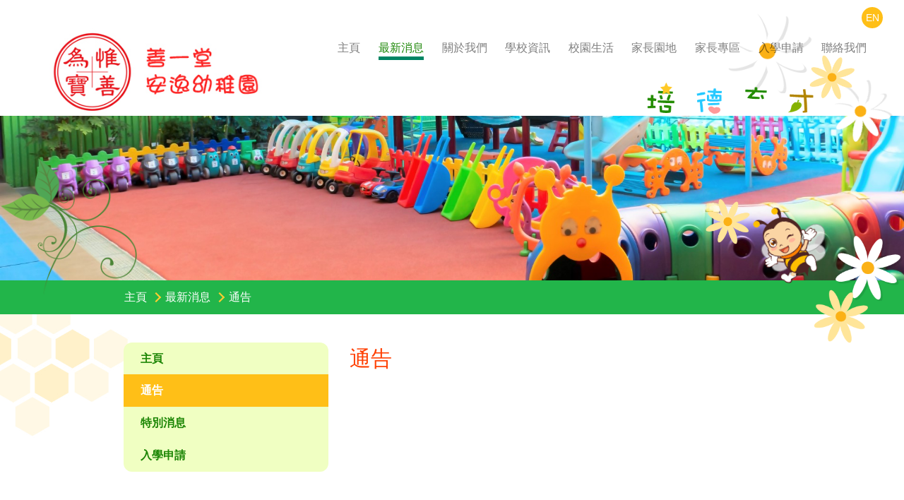

--- FILE ---
content_type: text/html; charset=UTF-8
request_url: https://www.syt.edu.hk/sytoyk/latestnews.php?content_id=2011
body_size: 2469
content:
<!DOCTYPE html>
<html lang="zh-hk">

<head>
    <meta charset="UTF-8">
    <meta http-equiv="X-UA-Compatible" content="IE=edge">
    <meta name="viewport" content="width=device-width, initial-scale=1.0, shrink-to-fit=no">
    <meta name="description" content="Shin Yat Tong On Yat Kindergarten">
    <meta name="keywords" content="Shin Yat Tong On Yat Kindergarten">
    <meta property="og:description" content="Shin Yat Tong On Yat Kindergarten">
    <meta http-equiv="Expires" content="0">
    <meta http-equiv="Pragma" content="no-cache">
    <meta http-equiv="Cache-control" content="no-cache">
    <meta http-equiv="Cache" content="no-cache">
    <title>善一堂安逸幼稚園</title>
    <link rel="stylesheet" type="text/css" href="css/bootstrap.min.css">
    <!-- <link rel="stylesheet" type="text/css" href="css/bootstrap-grid.min.css">
    <link rel="stylesheet" type="text/css" href="css/bootstrap-reboot.min.css"> -->
    <link rel="stylesheet" type="text/css" href="css/common.css?v=1769903446">
    <link rel="stylesheet" type="text/css" href="css/header.css?v=1769903446">
    <link rel="stylesheet" type="text/css" href="css/content.css?v=1769903446">
    <link rel="stylesheet" type="text/css" href="css/footer.css?v=1769903446">
    <link rel="stylesheet" type="text/css" href="css/anima.css?v=1769903446">
    <!-- <link rel="stylesheet" type="text/css" href="css/swiper-bundle.min.css"> -->
    <script type="text/javascript" src="js/jquery-3.3.1.min.js"></script>
    <script type="text/javascript" src="js/bootstrap.min.js"></script>
    <script type="text/javascript" src="js/laydate/laydate.js"></script>
    <!-- <script type="text/javascript" src="js/bootstrap.bundle.min.js"></script> -->
    <!-- <script type="text/javascript" src="js/swiper-bundle.min.js"></script> -->
</head>

<body>
    <div class="container-fluid">
        <div id="header">
<div id="title-bar" class="row">
    <div class="title-wrap col-12 m-auto">
        <div class="logo ml-5" style="width: 25%;">
            <img src="img/g_k1_logo.jpg" style="width: 100%;">
        </div>
        <div id="nav-wrap">
            <div id="btn-language">

            </div>
            <nav class="navbar navbar-expand-xl navbar-light bg-light mr-xl-4">
                <button class="navbar-toggler" type="button" data-toggle="collapse" data-target="#navbarcollapse">
                    <span class="navbar-toggler-icon"></span>
                </button>
                <div class="collapse navbar-collapse" id="navbarcollapse">
                    <ul class="navbar-nav">
                        <li style="padding-left:.8rem;padding-right:.8rem;" class="nav-item nav-link text-nowrap "><a href="index.php">主頁</a></li>
                        <li style="padding-left:.8rem;padding-right:.8rem;" class="nav-item nav-link text-nowrap dropdown active">
                            <a href="latestnews.php?type=1">最新消息</a>
                            <!--
                            <a class="nav-link dropdowntoggle" href="#" id="navbarDropdown3" role="button" data-toggle="dropdown" aria-haspopup="true" aria-expanded="false" data-offset="10,20">
                                最新消息
                            </a>
                            -->
                            <div class="dropdown-menu" aria-labelledby="navbarDropdown3">
                                <a class="dropdown-item down-item" href="latestnews.php?type=1">通告</a>
                                <a class="dropdown-item down-item" href="latestnews.php?type=2">特別消息</a>
                                <a class="dropdown-item down-item" href="admission.php?type=1">入學申請</a>
                            </div>
                        </li>
                        <li style="padding-left:.8rem;padding-right:.8rem;" class="nav-item nav-link text-nowrap dropdown ">
                            <a href="aboutus.php?type=1">關於我們</a>
                            <div class="dropdown-menu" aria-labelledby="navbarDropdown3">
                                <a class="dropdown-item down-item" href="aboutus.php?type=1">辦學理念</a>
                                <div class="dropdown-slidemenu">
                                    <a class="slidemenu-title dropdown-item right-tri down-item" tabindex="-1" data-stopPropagation="true">學校架構</a>
                                    <div class="slidemenu-menu">
                                        <a class="dropdown-item down-item slide-item" href="aboutus.php?type=2">校董會</a>
                                        <a class="dropdown-item down-item slide-item" href="aboutus.php?type=3">教學團隊</a>
                                    </div>
                                </div>
                                <div class="dropdown-slidemenu">
                                    <a class="slidemenu-title dropdown-item right-tri down-item" tabindex="-1" data-stopPropagation="true">校園簡介</a>
                                    <div class="slidemenu-menu">
                                        <a class="dropdown-item down-item slide-item" href="aboutus.php?type=4">教學目標及願景</a>
                                        <a class="dropdown-item down-item slide-item" href="aboutus.php?type=5">課程</a>
                                        <a class="dropdown-item down-item slide-item" href="aboutus.php?type=6">校園設施</a>
                                        <a class="dropdown-item down-item slide-item" href="aboutus.php?type=7">質素評核報告</a>
                                    </div>
                                </div>
                                <a class="dropdown-item down-item" href="aboutus.php?type=8">校曆表</a>
                                <a class="dropdown-item down-item" href="aboutus.php?type=9">校歌</a>
                                <a class="dropdown-item down-item" href="aboutus.php?type=10">校服式樣</a>
                            </div>
                        </li>
                        <li style="padding-left:.8rem;padding-right:.8rem;" class="nav-item nav-link text-nowrap dropdown ">
                            <a href="information.php?type=1">學校資訊</a>
                            <div class="dropdown-menu" aria-labelledby="navbarDropdown3">
                                <div class="dropdown-slidemenu">
                                    <a class="slidemenu-title dropdown-item right-tri down-item" tabindex="-1" data-stopPropagation="true">支援服務</a>
                                    <div class="slidemenu-menu">
                                        <a class="dropdown-item down-item slide-item" href="information.php?type=1">駐校社工</a>
                                        <a class="dropdown-item down-item slide-item" href="information.php?type=2">到校學前康復服務</a>
                                        <a class="dropdown-item down-item slide-item" href="information.php?type=3">非華語兒童的支援</a>
                                    </div>
                                </div>
                                <a class="dropdown-item down-item" href="information.php?type=4">校車服務</a>
                                <a class="dropdown-item down-item" href="information.php?type=5">學制及上課時間</a>
                                <div class="dropdown-slidemenu">
                                    <a class="slidemenu-title dropdown-item right-tri down-item" tabindex="-1" data-stopPropagation="true">義工家長及班代表團隊</a>
                                    <div class="slidemenu-menu">
                                        <a class="dropdown-item down-item slide-item" href="information.php?type=6">組織架構</a>
                                        <a class="dropdown-item down-item slide-item" href="information.php?type=7">最新動態</a>

                                    </div>
                                </div>
                            </div>
                        </li>
                        <li style="padding-left:.8rem;padding-right:.8rem;" class="nav-item nav-link text-nowrap dropdown ">
                            <a href="schoollife.php?type=25">校園生活</a>
                            <div class="dropdown-menu" aria-labelledby="navbarDropdown3">
                                <a class="dropdown-item down-item" href="schoollife.php?type=25">中華文化學習活動</a>
                                <a class="dropdown-item down-item" href="schoollife.php?type=26">課室外進行的體驗式學習活動天地</a>
                                <a class="dropdown-item down-item" href="schoollife.php?type=1">動感校園</a>
                                <div class="dropdown-slidemenu">
                                    <a class="slidemenu-title dropdown-item right-tri down-item" tabindex="-1" data-stopPropagation="true">學校活動相片</a>
                                    <div class="slidemenu-menu">
                                        <a class="dropdown-item down-item slide-item" href="schoollife.php?type=2">幼兒班</a>
                                        <a class="dropdown-item down-item slide-item" href="schoollife.php?type=3">低班</a>
                                        <a class="dropdown-item down-item slide-item" href="schoollife.php?type=4">高班</a>
                                        <a class="dropdown-item down-item slide-item" href="schoollife.php?type=5">社區服務</a>
                                    </div>
                                </div>
                                <div class="dropdown-slidemenu">
                                    <a class="slidemenu-title dropdown-item right-tri down-item" tabindex="-1" data-stopPropagation="true">多元智能活動</a>
                                    <div class="slidemenu-menu">
                                        <a class="dropdown-item down-item slide-item" href="schoollife.php?type=6">制服團隊</a>
                                        <a class="dropdown-item down-item slide-item" href="schoollife.php?type=7">多元智能興趣班</a>
                                    </div>
                                </div>
                                <div class="dropdown-slidemenu">
                                    <a class="slidemenu-title dropdown-item right-tri down-item" tabindex="-1" data-stopPropagation="true">作品分享</a>
                                    <div class="slidemenu-menu">
                                        <a class="dropdown-item down-item slide-item" href="schoollife.php?type=8">親子作品</a>
                                        <a class="dropdown-item down-item slide-item" href="schoollife.php?type=9">幼兒作品</a>
                                    </div>
                                </div>
                            </div>
                        </li>
                        <li style="padding-left:.8rem;padding-right:.8rem;" class="nav-item nav-link text-nowrap "><a href="parentszone.php">家長園地</a></li>
                        <li style="padding-left:.8rem;padding-right:.8rem;" class="nav-item nav-link text-nowrap "><a href="parent.php">家長專區</a></li>                        
                        <li style="padding-left:.8rem;padding-right:.8rem;" class="nav-item nav-link text-nowrap dropdown ">
                            <a href="admission.php?type=1">入學申請</a>
                            <div class="dropdown-menu" aria-labelledby="navbarDropdown3">
                                <a class="dropdown-item down-item" href="admission.php?type=1">收生安排</a>
                                <a class="dropdown-item down-item" href="admission.php?type=2">收費參考</a>
                                <a class="dropdown-item down-item" href="admission.php?type=3">入學申請表</a>
                            </div>
                        </li>                   
                        <li style="padding-left:.8rem;padding-right:.8rem;" class="nav-item nav-link text-nowrap "><a href="contactus.php">聯絡我們</a></li>
                    </ul>
                </div>
            </nav>
        </div>
    </div>
    <div class="chg_language" style="font-size:14px;">EN</div>
</div>

        <div class="banner">
            <img class="img-fluid large-banner" src="img/banners/latest_news.jpg">
        </div>
        <div class="decorate-wrap row">
                <div class="decorate-item bee">
                    <img src="img/g_k1_bee01.png">
                </div>
                <div class="decorate-item flower1 flower1-1">
                    <img src="img/g_k1_flower_wht.png">
                </div>
                <div class="decorate-item flower1 flower1-2">
                    <img src="img/g_k1_flower_wht.png">
                </div>
                <div class="decorate-item flower1 flower1-3">
                    <img src="img/g_k1_flower_wht.png">
                </div>
                <div class="decorate-item flower2 flower2-1">
                    <img src="img/g_k1_flower_yellow.png">
                </div>
                <div class="decorate-item flower2 flower2-2">
                    <img src="img/g_k1_flower_yellow.png">
                </div>
                <div class="decorate-item flower2 flower2-3">
                    <img src="img/g_k1_flower_yellow.png">
                </div>
				<div class="decorate-item grass">
					<img src="img/g_k1_flowers_left.png">
				</div>				
                <div class="decorate-item subtitle" style="top:-22vw;">
                    <img class="word" src="img/g_slogan_empty.png">
                    <img class="word-1" src="img/g_word_01.png">
                    <img class="word-2" src="img/g_word_02.png">
                    <img class="word-3" src="img/g_word_03.png">
                    <img class="word-4" src="img/g_word_04.png">
                </div>
            </div>
        </div>        <div id="content">
            <div class="row" style="background-color: #22b54a;">
                <nav class="breadcrumb col-9 mx-auto">
                    <span class="breadcrumb-item">主頁</span>
                    <span class="breadcrumb-item">最新消息</span>
                    <span class="breadcrumb-item">通告</span>
                </nav>
            </div>
            <div class="row">
                <div class="atfield" style="width:14.7%; position: absolute;">
                    <img style="width: 100%;" src="img/g_net_bg.jpg">
                </div>
                <div class="col-9 mx-auto" style="padding: 0;">
                    <div class="row">
                        <div class="col-12 col-lg-5 col-xl-4 order-lg-1 order-2">
                            <ul class="list-group">
                                <li class="list-group-item">
                                    <a class="nav-link" href="index.php">主頁</a>
                                </li>
                                <li class="list-group-item active">
                                    <a class="nav-link" href="latestnews.php?type=1">通告</a>
                                </li>
                                <li class="list-group-item ">
                                    <a class="nav-link" href="latestnews.php?type=2">特別消息</a>
                                </li>
                                <li class="list-group-item ">
                                    <a class="nav-link" href="admission.php?type=1">入學申請</a>
                                </li>
                            </ul>
                        </div>
                        <div class="col-12 col-lg-7 col-xl-8 order-lg-2 order-1" style="margin-top: 40px;max-width:700px;">
                        <p class="article-title" style="color: #ff4003; font-size: 30px; margin-bottom: 15px;">通告</p>
                                                        <div class="content_wrap">
    <div class="title title_about text-cneter"></div>
    </div>                                                    </div>
                    </div>
                </div>
            </div>
        </div>
                <a onclick="topFunction()" id="scrolltopButton" title="Go to top"><img src="img/btn_uptotop.png"></a>
        <div id="footer" style="padding-top:90px;">           
            <div class="copyright row">
                <div class="col-12 footbg" style="position: relative;">
                    <img style="width: 100%;" src="img/g_k1_bottom_bg02.jpg">
                    <div class="footer_img_01" style="position:absolute;bottom:0px;left:4%;">
                        <img style="width:30vw;max-width:400px;"src="img/boyandgirl.png">
                    </div>                      
                </div>
                <div class="col-12 copyrighttxt">
                    <div>   
                        © 2021 善一堂安逸幼稚園 版權所有
						<span class="text-white"> by : </span>
						<span><a class="text-white" href="http://www.moderndm.com/" target="_blank">MEDM</a></span>
                    </div>
                </div>
            </div>
        </div>
        </div>
        <script type="text/javascript" src="js/main.js"></script>
        </body>
        </html>


--- FILE ---
content_type: text/css
request_url: https://www.syt.edu.hk/sytoyk/css/common.css?v=1769903446
body_size: 394
content:
/* COVER */
.container-fluid{
    margin: 0;
    padding: 0;
}
.dropdown-menu{
    margin-top: 0rem;
    background-color: #56a540!important;
    color: white!important;
}
.row{
    margin: 0;
}
p{
    margin-bottom: 0;
}

/* COMMON */
body{
    /* background-color: antiquewhite; */
}
/* slidemenu */
.dropdown-slidemenu > a.right-tri:after {
    display: block;
    content: " ";
    float: right;
    width: 0;
    height: 0;
    border-color: transparent;
    border-style: solid;
    border-width: 5px 0 5px 5px;
    border-left-color: #ffffff;
    margin-top: 8px;
    margin-right: -10px;
}
.dropdown-slidemenu > a.bottom-tri:after {
    display: block;
    content: " ";
    float: right;
    width: 0;
    height: 0;
    border-color: transparent;
    border-style: solid;
    border-width: 5px 5px 0 5px;
    border-top-color: #ffffff;
    margin-top: 10px;
    margin-right: -10px;
}
.down-item{
    color: white;
    outline: none;
}
.down-item:hover,.dropdown-item:hover,.down-item:focus,.dropdown-item:focus{
    background-color: #ffcc30;
    color: white;
}
.slide-item{
    text-align: right;
}
/* breadcrumb */
.breadcrumb{
    background-color: rgba(255,255,255,0);
    margin-bottom: 0;
}
.breadcrumb a, .breadcrumb span{
    color: white;
}
.breadcrumb-item+.breadcrumb-item::before{
    width: 10px;
    height: 10px;
    border-top: 2px solid #ffcc30;
    border-right: 2px solid #ffcc30;
    padding: 0;
    margin-right: 8px;
    transform: rotate(45deg);
    content: "";
}

#scrolltopButton {
    display: none;
    position: fixed;
    bottom: 20px;
    right: 30px;
    z-index: 99;
    cursor: pointer;
  
  }

--- FILE ---
content_type: text/css
request_url: https://www.syt.edu.hk/sytoyk/css/header.css?v=1769903446
body_size: 939
content:
/* HEADER */
.title-wrap{

}
#nav-wrap{
    position: absolute;
    right: 0;
    top: 0;
    
    z-index: 101;
}

.navbar li:hover .dropdown-menu {
    display: block;
}

@media screen and (max-width: 991px) {
    #nav-wrap {
        background-color: white;
    }
}
#title-bar{
    padding-top: 40px;
}
#nav-wrap nav{
    background-color: rgba(248,249,250,0)!important;
}
#nav-wrap .nav-item.nav-link.text-nowrap a{
    cursor: pointer;
    text-decoration: none;
}
#nav-wrap .nav-item.nav-link.text-nowrap > a{
    color: rgba(0,0,0,.5);
}
#nav-wrap .nav-item.nav-link.text-nowrap{

}
#nav-wrap .nav-item.nav-link.text-nowrap.active > a{
    display: block;
    width: 100%;
    color: #1d8708;
    border-bottom: 5px solid #008563;
    padding-bottom: 0;
}
#nav-wrap .nav-link.dropdowntoggle{
    padding-top: 0;
    padding-bottom: 0;
}
#btn-language{
    /* width: 30px;
    height: 30px; */
}
#header .banner{
    position: relative;
    overflow: hidden;
}
#header .banner .school-building img{
    height: 100%;
}
#header .banner .largebanner
{
    width: 100%;
    max-height: 28.5vw;
    object-fit: cover;
}
#header .school-building{
    position: absolute;
    right: -100%;
    top: 0;
    height: 100%;
    z-index: 100;
}
#header .photo{
    position: absolute;
    height: 73%;
    z-index: 50;
	
}
#header .photo img{
    height: 100%;
    border: 8px solid #fff;
}
#header .photo.photo1{
    transform: rotate(15deg);
    left: 10%;
    top: 100%;
}
#header .photo.photo2{
    transform: rotate(-15deg);
    left: 50%;
    top: 10%;
}
#header .photo.photo3{
    transform: rotate(15deg);
    left: 75%;
    top: 0;
}
#header .photo.photo4{
    transform: rotate(15deg);
    left: 10%;
    top: 100%;
}
#header .photo.photo5{
    transform: rotate(-15deg);
    left: 50%;
    top: 10%;
}
#header .photo.photo6{
    transform: rotate(15deg);
    left: 75%;
    top: 0;
}
/* #header .photo.photo4, #header .photo.photo5, #header .photo.photo6, #header .photo.photo7, #header .photo.photo8, #header .photo.photo9{
    display: none;
} */
#header .decorate-wrap{
    position: relative;
    height: 0;
}
#header .decorate-item{
    position: absolute;
    z-index: 100;
}
#header .decorate-item.bee img, #header .decorate-item.flower1 img, #header .decorate-item.flower2 img{
    width: 100%;
}
#header .decorate-item.bee{
    left: 83%;
    top: -8vw;
    width: 8.5%;
}
#header .decorate-item.flower1{
    width: 7.8%;
}
#header .decorate-item.flower2{
    width: 5%;
}
#header .decorate-item.flower1-1{
    right: 0vw;
    top: -5vw;
}
#header .decorate-item.flower1-2{
    right: 1.3vw;
    top: -22vw;
    width: 7%;
}
#header .decorate-item.flower1-3{
    right: 10vw;
    top: -30vw;
    width: 10%;
}
#header .decorate-item.flower2-1{
    right: 17vw;
    top: -9vw;
}
#header .decorate-item.flower2-2{
    right: 5.5vw;
    top: -25vw;
}
#header .decorate-item.flower2-3{
    right: 4vw;
    top: 1vw;
	width: 6%;
}
#header .decorate-item.subtitle{
    position: absolute;
    width: 18.4%;
    right: 10vw;
    top: -32.5vw;
}
#header .decorate-item.subtitle img.word{
    width: 100%;
    display: block;
    position: relative;
    left: 0;
    top: 0;
}
#header .decorate-item.subtitle img.word-1,#header .decorate-item.subtitle img.word-2,#header .decorate-item.subtitle img.word-3,#header .decorate-item.subtitle img.word-4{
    width: 8.57%;
    position: absolute;
}
#header .decorate-item.subtitle img.word-1{
    left: 7%;
    top: 0;
}
#header .decorate-item.subtitle img.word-2{
    left: 36%;
    top: 72%;
}
#header .decorate-item.subtitle img.word-3{
    left: 60%;
    top: 60%;
}
#header .decorate-item.subtitle img.word-4{
    left: 84%;
    top: 52%;
}

#header .decorate-item.btn_360 {
    left: 18vw;
    top: -9vw;
    width: 9%;
}

.school-calendar-header {
    padding-bottom:20px;
}

.chg_language, .chg_language_en {    
    position: absolute;
    right: 30px;
    top: 10px;
    display: inline-block;
    color: #fff;
    background: #ffbf17;
    width: 30px;
    height: 30px;
    border-radius: 15px;
    text-align: center;
    line-height: 30px;
    cursor: pointer;
}

@media screen and (min-width: 100px) {
    #header .photo img{
        border: 4px solid #fff;
    }
  }
 
  @media screen and (min-width: 500px) {
    #header .photo img{
        border: 6px solid #fff;
    }   
  }  

  @media screen and (min-width: 800px) {
    #header .photo img{
        border: 6px solid #fff;
    }   
  }
  @media screen and (max-width: 992px) {
    .navbar-light .navbar-toggler {
        right: 15px;
        top: -30px;
        position:absolute;
        z-index:999;
    }
    .chg_language, .chg_language_en {   
        right: 90px;
        top: 15px;
        z-index:1000;
    }
}


  @media screen and (min-width: 1000px) {
    #header .photo img{
        border: 8px solid #fff;
    }  
  }  

--- FILE ---
content_type: text/css
request_url: https://www.syt.edu.hk/sytoyk/css/content.css?v=1769903446
body_size: 1440
content:
/* CONTENT */
#content{
   /* padding: 2rem 0; */
    position: relative;
}
#deco-flo{
    width: 21.53%;
    position: absolute;
    left: -2vw;
    transform: rotate(50deg);
}
#deco-flo img{
    width: 100%;
}
#news h3{
    color: #ff4003;
}
#news .news-pic{
    padding-left: 0;
    padding-right: 0;
}
#news .news-date{
    color: #408706;
}
#activities{
    margin-top: 3vw;
}
#activities .act-title{
    margin: 1rem 0;
}
#activities .act-title .title{
    font-size: 25px;
    position: relative;
}
#activities .act-title .title1{
    color: #008464;
    position: relative;
}
#activities .act-title .title2{
    color: #006183;
    position: relative;
}
#activities .act-wrap{
    padding: 0;
}
#activities .act-wrap > img{
    width: 100%;
    position: relative;
    left: 0;
    top: 0;
}
#activities .act-wrap .act-video{
    width: 27.52vw;
    z-index: 10;
    position: absolute;
    left: 15vw;
    top: 2vw;
}
#activities .act-wrap .act-video > a, #activities .act-wrap .act-video .frame, #activities .act-wrap .act-video .pic, #activities .act-wrap .act-video .pic > img{
    width: 100%;
    height: 100%;
}
#activities .act-wrap .act-video .frame{
    position: absolute;
    border: 2px solid #ffffff;
    transform: rotate(-8deg);
}
#activities .act-wrap .act-video .pic{
    position: relative;
    overflow: hidden;
}
#activities .act-albumn{
    width: 30.46%;
    position: absolute;
    right: 10vw;
    top: -.5vw;
}
#activities .act-albumn > img{
    width: 100%;
}
#content .decorate-wrap{
    position: absolute;
    left: 0;
    bottom: 0;
}
#content .decorate-wrap .flower1{
    width: 9vw;
}
#content .decorate-wrap .flower2{
    width: 7vw;
}
#content .decorate-wrap .bee1{
    width: 9.5vw;
}
#content .decorate-wrap .bee2{
    width: 8.4vw;
}
#content .decorate-wrap .flower1 > img, #content .decorate-wrap .flower2 > img, #content .decorate-wrap .bee1 > img, #content .decorate-wrap .bee2 > img{
    width: 100%;
}
#content .decorate-wrap .flower1-1{
    position: absolute;
    left: 1vw;
    bottom: 2vw;
}
#content .decorate-wrap .flower1-2{
    position: absolute;
    left: 9vw;
    bottom: 0;
}
#content .decorate-wrap .flower2-1{
    position: absolute;
    left: 5vw;
    bottom: -5vw;
}
#content .decorate-wrap .bee1{
    position: absolute;
    left: 4vw;
    bottom: 9vw;
}
#content .decorate-wrap .bee2{
    position: absolute;
    left: 18vw;
    bottom: 0;
    z-index: 50;
}

.decorate-wrap .decorate-item.grass{
    width: 18.9vw;
    left: 0;
    top: -13.5vw;
}
.decorate-wrap .decorate-item.grass > img{
    width: 80%;
}
.list-group{
    margin-top: 40px;
}
.list-group .list-group-item{
    border: none;
    background-color: #f0ffc2;
    color: #1c8605;
    font-weight: 600;
    padding: 3px 8px;
}
.list-group .list-group-item > a{
    color: #1c8605;
}
.list-group .list-group-item .dropdown-slidemenu > a{
    padding: 8px 24px;
    font-weight: 600;
    white-space: pre-wrap;
}
.list-group-item:first-child{
    border-top-left-radius: .75rem;
    border-top-right-radius: .75rem;
}
.list-group-item:last-child{
    border-bottom-right-radius: .75rem;
    border-bottom-left-radius: .75rem;
}
.list-group .list-group-item.active{
    background-color: #ffbf17;
}
.list-group .list-group-item.active > a{
    color: white;
}
#content .down-item{
    color: #1c8605;
    white-space: pre-wrap;
}
#content .dropdown-slidemenu > a.right-tri:after {
    display: block;
    content: " ";
    float: right;
    width: 0;
    height: 0;
    border-color: transparent;
    border-style: solid;
    border-width: 8px 0 8px 8px;
    border-left-color: #1c8605;
    margin-top: 5px;
    margin-right: -10px;
}
#content .dropdown-slidemenu > a.bottom-tri:after {
    display: block;
    content: " ";
    float: right;
    width: 0;
    height: 0;
    border-color: transparent;
    border-style: solid;
    border-width: 8px 8px 0 8px;
    border-top-color: #1c8605;
    margin-top: 10px;
    margin-right: -10px;
}
#content .uniformteam .ut-title-item{
    display: inline-block;
    color: #57b110;
    padding: 6px 12px;
    /* line-height: 100%; */
}
#content .uniformteam .ut-title-item span{
    display: inline-block;
    height: 100%;
    padding-top: .4vw;
    padding-bottom: .4vw;
}
#content .uniformteam .ut-title-item.active span{
    background-color: #18a046;
    color: white;
    /* height: 100%; */
    /* line-height: 100%; */
    /* width: auto; */
    position: relative;
    top: 0;
    left: 0;
    padding-left: 5px;
    padding-right: 5px;
    float: left;
}
#content .uniformteam .ut-title-item.active div{
    display: inline-block;
    float: left;
}
.ut-c-item{
    position: relative;
    width: 18.38vw;
    float: left;
}
.ut-c-item > img{
    width: 100%;
}
.ut-c-item > p{
    text-align: center;
    position: absolute;
    bottom: 1.5vw;
    width: 100%;
}

.dropdown-item.active {
    background-color:#FFDB6F;
}

.page_wrap{
	list-style: none;
	padding:0;
	margin: .5rem 0;
}
.page_wrap li{
	background-image: url('../img/btn_page_bg.png');
	background-repeat: no-repeat;
	background-size: contain;
	background-position: center;
	display: flex;
	justify-content: center;
	align-items: center;
	padding:.5rem;
	color: #fff;
	margin-left:.5rem;
}
.page_wrap li.active,.content_wrap .page_wrap li:hover{
	background-image: url('../img/btn_page_bg_o.png');
}

.news_content{
	padding:0 1rem 1rem;
}
.news_control{
	color: #fff;
}
.news_control .btn_prev{
	background-image: url('../img/btn_pre_bg.png');
	background-repeat: no-repeat;
	background-size: 100% 100%;
	background-position: center;
	padding: .2rem 1rem;
}
.news_control .btn_back{
	background-image: url('../img/btn_backtolist_bg.png');
	background-repeat: no-repeat;
	background-size: 100% 100%;
	background-position: center;
	padding: .2rem 1rem;
}
.news_control .btn_next{
	background-image: url('../img/btn_next_bg.png');
	background-repeat: no-repeat;
	background-size: 100% 100%;
	background-position: center;
	padding: .2rem 1rem;
}

.content_wrap .news_list{
	margin: 0;
	padding: 1rem 0;
}
.content_wrap .news_list li{
	padding: .5rem 1rem;
}
.content_wrap .news_list .tab_1{
	background-image: url('../images/g_flag_bg_o.png');
	background-repeat: no-repeat;
	background-size: 100% 100%;
	color: #fff;
	font-size: .8rem;
	padding:.5rem .8rem;
}
.content_wrap .news_list .tab_2{
	background-image: url('../images/g_flag_bg_g.png');
	background-repeat: no-repeat;
	background-size: 100% 100%;
	color: #fff;
	font-size: .8rem;
	padding:.5rem .8rem;
}
.content_wrap .news_list .date{
	color:#FB6834;
}
.content_wrap .news_list li:nth-child(odd){
	background-color: #FFF4D4;
}

.content_wrap .news_list img{
	width: 50px;
    height: 45px;
}

.news-content{
	height:3em;
    overflow: hidden;
    text-overflow:ellipsis;
}

.news-content p{
    overflow: hidden;
    white-space: nowrap;
    text-overflow:ellipsis
}

.news-title {
    overflow: hidden;
    text-overflow: ellipsis;
}

.news-title a{
    overflow: hidden;
    white-space: nowrap;
    text-overflow:ellipsis
}

iframe{
    width: 100%;
}

@media screen and (max-width: 1280px) {
    iframe{
        min-height: 400px;
    }
}

@media screen and (max-width: 1024px) {
    iframe{
        min-height: 350px;
    }
}

@media screen and (max-width: 991px) {
    iframe{
        min-height: 300px;
    }
}

@media screen and (max-width: 768px) {
    iframe{
        min-height: 250px;
    }
}

@media screen and (max-width: 768px) and (min-width: 426px) {
    iframe{
        min-height: 200px;
    }
}

@media screen and (max-width: 425px) {
    iframe{
        min-height: 150px;
    }
}

@media screen and (max-width: 375px) {
    iframe{
        min-height: 100px;
    }
}

@media screen and (min-width: 100px) {
    iframe{
        min-height: 70px;
    }
}

--- FILE ---
content_type: text/css
request_url: https://www.syt.edu.hk/sytoyk/css/footer.css?v=1769903446
body_size: 332
content:
/* FOOTER */
#footer .recommend .wrap{
    padding: 0;
    color: #ff5b27;
    font-size: 25px;
}
#footer .recommend .sponsor1, #footer .recommend .sponsor2, #footer .recommend .sponsor3{
    display: inline-block;
    padding: 0;
}
#footer .copyright{
    background-color: #017f26;
    color: white;
}
#footer .copyright .footbg{
    padding: 0;
}
#footer .copyright .copyrighttxt{
    padding: 20px 0;
    text-align: center;
}

--- FILE ---
content_type: text/css
request_url: https://www.syt.edu.hk/sytoyk/css/anima.css?v=1769903446
body_size: 1029
content:
/* CSS3 ANIMA */
/* school-building */
@keyframes school-building{
    from { left: -100%; }
    to { left: -10%; }
}
@-moz-keyframes school-building{
    from { left: -100%; }
    to { left: -10%; }
}
@-webkit-keyframes school-building{
    from { left: -100%; }
    to { left: -10%; }
}
@-o-keyframes school-building{
    from { left: -100%; }
    to { left: -10%; }
}
#header .school-building{
    animation: school-building 2s forwards;
    -moz-animation: school-building 2s forwards;
    -webkit-animation: school-building 2s forwards;
    -o-animation: school-building 2s forwards;
}
/* photo1 */
@keyframes photo1-ani{
    0% { left: 7%; top: 120%; }
    40% { left: 7%; top: 120%; }
    60% { left: 22%; top: 20%; }
    100% { left: 22%; top: 20%; }
}
@-o-keyframes photo1-ani{
    0% { left: 7%; top: 120%; }
    40% { left: 7%; top: 120%; }
    60% { left: 22%; top: 20%; }
    100% { left: 22%; top: 20%; }
}
@-moz-keyframes photo1-ani{
    0% { left: 7%; top: 120%; }
    40% { left: 7%; top: 120%; }
    60% { left: 22%; top: 20%; }
    100% { left: 22%; top: 20%; }
}
@-webkit-keyframes photo1-ani{
    0% { left: 7%; top: 120%; }
    40% { left: 7%; top: 120%; }
    60% { left: 22%; top: 20%; }
    100% { left: 22%; top: 20%; }
}
#header .photo.photo1{
    animation: photo1-ani 8s 0s infinite alternate forwards;
    -moz-animation: photo1-ani 8s 0s infinite alternate forwards;
    -webkit-animation: photo1-ani 8s 0s infinite alternate forwards;
    -o-animation: photo1-ani 8s 0s infinite alternate forwards;
}
/* photo2 */
@keyframes photo2-ani{
    0% { left: 37%; top: 120%; }
    40% { left: 37%; top: 120%; }
    60% { left: 47%; top: 10%; }
    100% { left: 47%; top: 10%; }
}
@-o-keyframes photo2-ani{
    0% { left: 37%; top: 120%; }
    40% { left: 37%; top: 120%; }
    60% { left: 47%; top: 10%; }
    100% { left: 47%; top: 10%; }
}
@-moz-keyframes photo2-ani{
    0% { left: 37%; top: 120%; }
    40% { left: 37%; top: 120%; }
    60% { left: 47%; top: 10%; }
    100% { left: 47%; top: 10%; }
}
@-webkit-keyframes photo2-ani{
    0% { left: 37%; top: 120%; }
    40% { left: 37%; top: 120%; }
    60% { left: 47%; top: 10%; }
    100% { left: 47%; top: 10%; }
}
#header .photo.photo2{
    animation: photo2-ani 8s 0s infinite alternate forwards;
    -moz-animation: photo2-ani 8s 0s infinite alternate forwards;
    -webkit-animation: photo2-ani 8s 0s infinite alternate forwards;
    -o-animation: photo2-ani 8s 0s infinite alternate forwards;
}
/* photo3 */
@keyframes photo3-ani{
    0% { left: 68%; top: 120%; }
    40% { left: 68%; top: 120%; }
    60% { left: 73%; top: 13%; }
    100% { left: 73%; top: 13%; }
}
@-o-keyframes photo3-ani{
    0% { left: 68%; top: 120%; }
    40% { left: 68%; top: 120%; }
    60% { left: 73%; top: 13%; }
    100% { left: 73%; top: 13%; }
}
@-moz-keyframes photo3-ani{
    0% { left: 68%; top: 120%; }
    40% { left: 68%; top: 120%; }
    60% { left: 73%; top: 13%; }
    100% { left: 73%; top: 13%; }
}
@-webkit-keyframes photo3-ani{
    0% { left: 68%; top: 120%; }
    40% { left: 68%; top: 120%; }
    60% { left: 73%; top: 13%; }
    100% { left: 73%; top: 13%; }
}
#header .photo.photo3{
    animation: photo3-ani 8s 0s infinite alternate forwards;
    -moz-animation: photo3-ani 8s 0s infinite alternate forwards;
    -webkit-animation: photo3-ani 8s 0s infinite alternate forwards;
    -o-animation: photo3-ani 8s 0s infinite alternate forwards;
}

/* photo4 */
@keyframes photo4-ani{
    0% { left: 7%; top: 120%; }
    40% { left: 7%; top: 120%; }
    60% { left: 22%; top: 20%; }
    100% { left: 22%; top: 20%; }
}
@-o-keyframes photo4-ani{
    0% { left: -7%; top: 120%; }
    40% { left: -7%; top: 120%; }
    60% { left: -22%; top: 20%; }
    100% { left: -22%; top: 20%; }
}
@-moz-keyframes photo4-ani{
    0% { left: -7%; top: 120%; }
    40% { left: -7%; top: 120%; }
    60% { left: -22%; top: 20%; }
    100% { left: -22%; top: 20%; }
}
@-webkit-keyframes photo4-ani{
    0% { left: -7%; top: 120%; }
    40% { left: -7%; top: 120%; }
    60% { left: -22%; top: 20%; }
    100% { left: -22%; top: 20%; }
}
#header .photo.photo4{
    animation: photo4-ani 8s 0s infinite alternate-reverse forwards;
    -moz-animation: photo4-ani 8s 0s infinite alternate-reverse forwards;
    -webkit-animation: photo4-ani 8s 0s infinite alternate-reverse forwards;
    -o-animation: photo4-ani 8s 0s infinite alternate-reverse forwards;
    
}
/* photo5 */
@keyframes photo5-ani{
    0% { left: 37%; top: 120%; }
    40% { left: 37%; top: 120%; }
    60% { left: 47%; top: 10%; }
    100% { left: 47%; top: 10%; }
}
@-o-keyframes photo5-ani{
    0% { left: 37%; top: 120%; }
    40% { left: 37%; top: 120%; }
    60% { left: 47%; top: 10%; }
    100% { left: 47%; top: 10%; }
}
@-moz-keyframes photo5-ani{
    0% { left: 37%; top: 120%; }
    40% { left: 37%; top: 120%; }
    60% { left: 47%; top: 10%; }
    100% { left: 47%; top: 10%; }
}
@-webkit-keyframes photo5-ani{
    0% { left: 37%; top: 120%; }
    40% { left: 37%; top: 120%; }
    60% { left: 47%; top: 10%; }
    100% { left: 47%; top: 10%; }
}
#header .photo.photo5{
    animation: photo5-ani 8s 0s infinite alternate-reverse forwards;
    -moz-animation: photo5-ani 8s 0s infinite alternate-reverse forwards;
    -webkit-animation: photo5-ani 8s 0s infinite alternate-reverse forwards;
    -o-animation: photo5-ani 8s 0s infinite alternate-reverse forwards;
}
/* photo6 */
@keyframes photo6-ani{
    0% { left: 68%; top: 120%; }
    40% { left: 68%; top: 120%; }
    60% { left: 73%; top: 13%; }
    100% { left: 73%; top: 13%; }
}
@-o-keyframes photo6-ani{
    0% { left: 68%; top: 120%; }
    40% { left: 68%; top: 120%; }
    60% { left: 73%; top: 13%; }
    100% { left: 73%; top: 13%; }
}
@-moz-keyframes photo6-ani{
    0% { left: 68%; top: 120%; }
    40% { left: 68%; top: 120%; }
    60% { left: 73%; top: 13%; }
    100% { left: 73%; top: 13%; }
}
@-webkit-keyframes photo6-ani{
    0% { left: 68%; top: 120%; }
    40% { left: 68%; top: 120%; }
    60% { left: 73%; top: 13%; }
    100% { left: 73%; top: 13%; }
}
#header .photo.photo6{
    animation: photo6-ani 8s 0s infinite alternate-reverse forwards;
    -moz-animation: photo6-ani 8s 0s infinite alternate-reverse forwards;
    -webkit-animation: photo6-ani 8s 0s infinite alternate-reverse forwards;
    -o-animation: photo6-ani 8s 0s infinite alternate-reverse forwards;
}

/* bee */
@keyframes bee-ani{
    0% { transform: rotate(-5deg); }
    100% { transform: rotate(10deg); }
}
@-o-keyframes bee-ani{
    0% { transform: rotate(-5deg); }
    100% { transform: rotate(10deg); }
}
@-moz-keyframes bee-ani{
    0% { transform: rotate(-5deg); }
    100% { transform: rotate(10deg); }
}
@-webkit-keyframes bee-ani{
    0% { transform: rotate(-5deg); }
    100% { transform: rotate(10deg); }
}
#header .decorate-item.bee{
    animation: bee-ani .6s linear 0s infinite alternate;
    -moz-animation: bee-ani .6s linear 0s infinite alternate;
    -webkit-animation: bee-ani .6s linear 0s infinite alternate;
    -o-animation: bee-ani .6s linear 0s infinite alternate;
}
/* flower1-2 flower2-1*/
@keyframes flower-rotate-ani{
    0% { transform: rotate(0deg); }
    100% { transform: rotate(360deg);}
}
@-o-keyframes flower-rotate-ani{
    0% { transform: rotate(0deg); }
    100% { transform: rotate(360deg);}
}
@-moz-keyframes flower-rotate-ani{
    0% { transform: rotate(0deg); }
    100% { transform: rotate(360deg);}
}
@-webkit-keyframes flower-rotate-ani{
    0% { transform: rotate(0deg); }
    100% { transform: rotate(360deg);}
}
#header .decorate-item.flower1-2{
    animation: flower-rotate-ani 3s linear 0s infinite;
    -moz-animation: flower-rotate-ani 3s linear 0s infinite;
    -webkit-animation: flower-rotate-ani 3s linear 0s infinite;
    -o-animation: flower-rotate-ani 3s linear 0s infinite;
}
#header .decorate-item.flower2-1{
    animation: flower-rotate-ani 2s linear 0s infinite;
    -moz-animation: flower-rotate-ani 2s linear 0s infinite;
    -webkit-animation: flower-rotate-ani 2s linear 0s infinite;
    -o-animation: flower-rotate-ani 2s linear 0s infinite;
}
/* word-1 */
@keyframes word-1-ani{
    0% { opacity: 1; }
    50% { opacity: 1; }
    100% { opacity: 0; }
}
@-o-keyframes word-1-ani{
    0% { opacity: 1; }
    50% { opacity: 1; }
    100% { opacity: 0; }
}
@-moz-keyframes word-1-ani{
    0% { opacity: 1; }
    50% { opacity: 1; }
    100% { opacity: 0; }
}
@-webkit-keyframes word-1-ani{
    0% { opacity: 1; }
    50% { opacity: 1; }
    100% { opacity: 0; }
}
#header .decorate-item.subtitle img.word-1{
    animation: word-1-ani 1s linear 0s infinite alternate;
    -moz-animation: word-1-ani 1s linear 0s infinite alternate;
    -webkit-animation: word-1-ani 1s linear 0s infinite alternate;
    -o-animation: word-1-ani 1s linear 0s infinite alternate;
}
/* word-2 */
@keyframes word-2-ani{
    0% { transform: rotate(-10deg); }
    100% { transform: rotate(10deg); }
}
@-o-keyframes word-2-ani{
    0% { transform: rotate(-10deg); }
    100% { transform: rotate(10deg); }
}
@-moz-keyframes word-2-ani{
    0% { transform: rotate(-10deg); }
    100% { transform: rotate(10deg); }
}
@-webkit-keyframes word-2-ani{
    0% { transform: rotate(-10deg); }
    100% { transform: rotate(10deg); }
}
#header .decorate-item.subtitle img.word-2{
    animation: word-2-ani .5s linear 0s infinite alternate;
    -moz-animation: word-2-ani .5s linear 0s infinite alternate;
    -webkit-animation: word-2-ani .5s linear 0s infinite alternate;
    -o-animation: word-2-ani .5s linear 0s infinite alternate;
}
/* word-3 */
@keyframes word-3-ani{
    0% { transform: scaleY(1); }
    50% { transform: scaleY(1); }
    100% { transform: scaleY(0); }
}
@-o-keyframes word-3-ani{
    0% { transform: scaleY(1); }
    50% { transform: scaleY(1); }
    100% { transform: scaleY(0); }
}
@-moz-keyframes word-3-ani{
    0% { transform: scaleY(1); }
    50% { transform: scaleY(1); }
    100% { transform: scaleY(0); }
}
@-webkit-keyframes word-3-ani{
    0% { transform: scaleY(1); }
    50% { transform: scaleY(1); }
    100% { transform: scaleY(0); }
}
#header .decorate-item.subtitle img.word-3{
    animation: word-3-ani .5s linear 0s infinite alternate;
    -moz-animation: word-3-ani .5s linear 0s infinite alternate;
    -webkit-animation: word-3-ani .5s linear 0s infinite alternate;
    -o-animation: word-3-ani .5s linear 0s infinite alternate;
}
/* word-4 */
@keyframes word-4-ani{
    0% { transform: translateX(-.1vw);}
    100% { transform: translateX(.1vw);}
}
@-o-keyframes word-4-ani{
    0% { transform: translateX(-.1vw);}
    100% { transform: translateX(.1vw);}
}
@-moz-keyframes word-4-ani{
    0% { transform: translateX(-.1vw);}
    100% { transform: translateX(.1vw);}
}
@-webkit-keyframes word-4-ani{
    0% { transform: translateX(-.1vw);}
    100% { transform: translateX(.1vw);}
}
#header .decorate-item.subtitle img.word-4{
    animation: word-4-ani .5s linear 0s infinite alternate;
    -moz-animation: word-4-ani .5s linear 0s infinite alternate;
    -webkit-animation: word-4-ani .5s linear 0s infinite alternate;
    -o-animation: word-4-ani .5s linear 0s infinite alternate;
}

/* video */
@keyframes frame-ani{
    0% { transform: rotate(-8deg); }
    100% { transform: rotate(8deg); }
}
@-o-keyframes frame-ani{
    0% { transform: rotate(-8deg); }
    100% { transform: rotate(8deg); }
}
@-moz-keyframes frame-ani{
    0% { transform: rotate(-8deg); }
    100% { transform: rotate(8deg); }
}
@-webkit-keyframes frame-ani{
    0% { transform: rotate(-8deg); }
    100% { transform: rotate(8deg); }
}
.video-a:hover .frame{
    animation: frame-ani .3s linear 0s forwards;
    -moz-animation: frame-ani .3s linear 0s forwards;
    -webkit-animation: frame-ani .3s linear 0s forwards;
    -o-animation: frame-ani .3s linear 0s forwards;
}
@keyframes pic-ani{
    0% { transform: scale(1); }
    100% { transform: scale(1.05); }
}
@-o-keyframes pic-ani{
    0% { transform: scale(1); }
    100% { transform: scale(1.05); }
}
@-moz-keyframes pic-ani{
    0% { transform: scale(1); }
    100% { transform: scale(1.05); }
}
@-webkit-keyframes pic-ani{
    0% { transform: scale(1); }
    100% { transform: scale(1.05); }
}
.video-a:hover .pic > img{
    animation: pic-ani .3s linear 0s forwards;
    -moz-animation: pic-ani .3s linear 0s forwards;
    -webkit-animation: pic-ani .3s linear 0s forwards;
    -o-animation: pic-ani .3s linear 0s forwards;
}
@keyframes frame-ani-reverse{
    0% { transform: rotate(8deg); }
    100% { transform: rotate(-8deg); }
}
@-o-keyframes frame-ani-reverse{
    0% { transform: rotate(8deg); }
    100% { transform: rotate(-8deg); }
}
@-moz-keyframes frame-ani-reverse{
    0% { transform: rotate(8deg); }
    100% { transform: rotate(-8deg); }
}
@-webkit-keyframes frame-ani-reverse{
    0% { transform: rotate(8deg); }
    100% { transform: rotate(-8deg); }
}
.video-a .frame{
    animation: frame-ani-reverse .3s linear 0s forwards;
    -moz-animation: frame-ani-reverse .3s linear 0s forwards;
    -webkit-animation: frame-ani-reverse .3s linear 0s forwards;
    -o-animation: frame-ani-reverse .3s linear 0s forwards;
}
@keyframes pic-ani-reverse{
    0% { transform: scale(1.05); }
    100% { transform: scale(1); }
}
@-o-keyframes pic-ani-reverse{
    0% { transform: scale(1.05); }
    100% { transform: scale(1); }
}
@-moz-keyframes pic-ani-reverse{
    0% { transform: scale(1.05); }
    100% { transform: scale(1); }
}
@-webkit-keyframes pic-ani-reverse{
    0% { transform: scale(1.05); }
    100% { transform: scale(1); }
}
.video-a .pic > img{
    animation: pic-ani-reverse .3s linear 0s forwards;
    -moz-animation: pic-ani-reverse .3s linear 0s forwards;
    -webkit-animation: pic-ani-reverse .3s linear 0s forwards;
    -o-animation: pic-ani-reverse .3s linear 0s forwards;
}

/* #content .decorate-wrap .flower2-1 */
#content .decorate-wrap .flower2-1{
    animation: flower-rotate-ani 3s linear 0s infinite;
    -moz-animation: flower-rotate-ani 3s linear 0s infinite;
    -webkit-animation: flower-rotate-ani 3s linear 0s infinite;
    -o-animation: flower-rotate-ani 3s linear 0s infinite;
}

/* #content .decorate-wrap .bee1 */
@keyframes bee1-ani{
    0% { transform: translateY(-.5vw); }
    100% { transform: translateY(.5vw); }
}
@-o-keyframes bee1-ani{
    0% { transform: translateY(-.5vw); }
    100% { transform: translateY(.5vw); }
}
@-moz-keyframes bee1-ani{
    0% { transform: translateY(-.5vw); }
    100% { transform: translateY(.5vw); }
}
@-webkit-keyframes bee1-ani{
    0% { transform: translateY(-.5vw); }
    100% { transform: translateY(.5vw); }
}
#content .decorate-wrap .bee1{
    animation: bee1-ani .6s linear 0s infinite alternate;
    -moz-animation: bee1-ani .6s linear 0s infinite alternate;
    -webkit-animation: bee1-ani .6s linear 0s infinite alternate;
    -o-animation: bee1-ani .6s linear 0s infinite alternate;
}
/* #content .decorate-wrap .bee2 */
@keyframes bee2-ani{
    0% { transform: translateX(-.5vw); }
    100% { transform: translateX(.5vw); }
}
@-o-keyframes bee2-ani{
    0% { transform: translateX(-.5vw); }
    100% { transform: translateX(.5vw); }
}
@-moz-keyframes bee2-ani{
    0% { transform: translateX(-.5vw); }
    100% { transform: translateX(.5vw); }
}
@-webkit-keyframes bee2-ani{
    0% { transform: translateX(-.5vw); }
    100% { transform: translateX(.5vw); }
}
#content .decorate-wrap .bee2{
    animation: bee2-ani .6s linear 0s infinite alternate;
    -moz-animation: bee2-ani .6s linear 0s infinite alternate;
    -webkit-animation: bee2-ani .6s linear 0s infinite alternate;
    -o-animation: bee2-ani .6s linear 0s infinite alternate;
}

--- FILE ---
content_type: application/x-javascript
request_url: https://www.syt.edu.hk/sytoyk/js/main.js
body_size: 1240
content:
$(document).ready(function(){
	// Get the button
	let scrolltopButton = document.getElementById("scrolltopButton");

	// When the user scrolls down 20px from the top of the document, show the button
	window.onscroll = function() {scrollFunction()};

	function scrollFunction() {
	if (document.body.scrollTop > 20 || document.documentElement.scrollTop > 20) {
		scrolltopButton.style.display = "block";
	} else {
		scrolltopButton.style.display = "none";
	}
	}
		
    //下拉框查询组件点击查询栏时不关闭下拉框
    $("body").on('click','[data-stopPropagation]',function (e) {
        e.stopPropagation();
    });
    // active切换
    $(".navbar-nav > li > a:first-child").on("click",function(){
        $(".navbar-nav li").removeClass("active");
        $(this).parent().addClass("active");
    });
    // 二级菜单-展开式
    $(".slidemenu-menu").hide();
	$(".slidemenu-menu > .active").show();
	$(".slidemenu-menu[data-status='active']").show();
    $(".dropdown-slidemenu > a").on("click",function(){
        var This = $(this).next();
		var tabIndex = document.activeElement.tabIndex;
		if(tabIndex ==  -1) {
			$(".slidemenu-menu").each(function(){		
				if(!$(this).is($(This))){
					$(this).slideUp();
					$(this).prev().addClass("right-tri");
					$(this).prev().removeClass("bottom-tri");
				}		
			});
		}
		if(tabIndex ==  -2) {
			$(".slidemenu-menu-sub").each(function(){		
				if(!$(this).is($(This))){
					$(this).slideUp();
					$(this).prev().addClass("right-tri");
					$(this).prev().removeClass("bottom-tri");
				}		
			});
		}
        This.slideToggle();
        $(this).toggleClass("right-tri");
        $(this).toggleClass("bottom-tri");
    });

	$(".chg_language").on("click",
		function () {
			var path = window.location.pathname;
			var page = path.split("/").pop();
			current_page = page;
			///alert(current_page.indexOf('.php'));
			if (current_page.indexOf('.php') == -1) {
				///alert(path);
				window.location = 'index_en.php';
			} else
				if (current_page.indexOf('_en') == -1) {
					var current_page_string = current_page.replace(".php", "_en.php");
					type_id = getQueryVariable('type');
					current_page_string = current_page_string + (type_id == false ? '' : ('?type=' + type_id));
					album_id = getQueryVariable('album_id');
					if (album_id != false) {
						is_video = getQueryVariable('is_video');
						if (is_video != false) {
							window.location = current_page_string + '&album_id=' + album_id + '&is_video=' + is_video;
						} else {
							window.location = current_page_string + '&album_id=' + album_id;
						}
					} else {
						window.location = current_page_string;
					}
				}
		}
	);

	$(".chg_language_en").click(
		function () {
			var path = window.location.pathname;
			var page = path.split("/").pop();
			current_page = page;
			if (current_page.indexOf('_en') != -1) {
				var current_page_string = current_page.replace("_en.php", ".php");
				type_id = getQueryVariable('type');
				current_page_string = current_page_string + (type_id == false ? '' : ('?type=' + type_id));
				album_id = getQueryVariable('album_id');
				if (album_id != false) {
					is_video = getQueryVariable('is_video');
					if (is_video != false) {
						window.location = current_page_string + '&album_id=' + album_id + '&is_video=' + is_video;
					} else {
						window.location = current_page_string + '&album_id=' + album_id;
					}
				} else {
					window.location = current_page_string;
				}
			}
		}
	);

});

$(function () {
    $("#items_per_page").change(function () {
        $("#news_form").submit();
    });
});

function lastMonth(){
    currentMonth = $($('#calendar').find(".active-month")[0]).attr("data-month-val");
    if(currentMonth==0){
        currentYear = $('#calendar')[0].evoCalendar.$active.year;
        $('#calendar').evoCalendar('selectYear', parseInt(currentYear)-1);
        $('#calendar').evoCalendar('selectMonth', 11);
    }else{
        $('#calendar').evoCalendar('selectMonth', parseInt(currentMonth)-1);
    }
}

function nextMonth(){
    currentMonth = $($('#calendar').find(".active-month")[0]).attr("data-month-val");
    if(currentMonth==11){
        currentYear = $('#calendar')[0].evoCalendar.$active.year;
        $('#calendar').evoCalendar('selectYear', parseInt(currentYear)+1);
        $('#calendar').evoCalendar('selectMonth', 0);
    }else{
        $('#calendar').evoCalendar('selectMonth', parseInt(currentMonth)+1);
    }
}

$(function () {
    if($(".cover-calendar #calendar").length){
        console.log($(".cover-calendar #calendar"));
         $(".cover-calendar #calendar").on("click",function(){
			 var lang = $(this).data('lang');
            window.location.href = "aboutus" + (lang = "en" ? "_en" : "") + ".php?type=8";
        });
    }
});

function getQueryVariable(variable) {
	var query = window.location.search.substring(1);
	var vars = query.split("&");
	for (var i = 0; i < vars.length; i++) {
		var pair = vars[i].split("=");
		if (pair[0] == variable) { return pair[1]; }
	}
	return (false);
}

// When the user clicks on the button, scroll to the top of the document
function topFunction() {
	document.body.scrollTop = 0;
	document.documentElement.scrollTop = 0;
	}